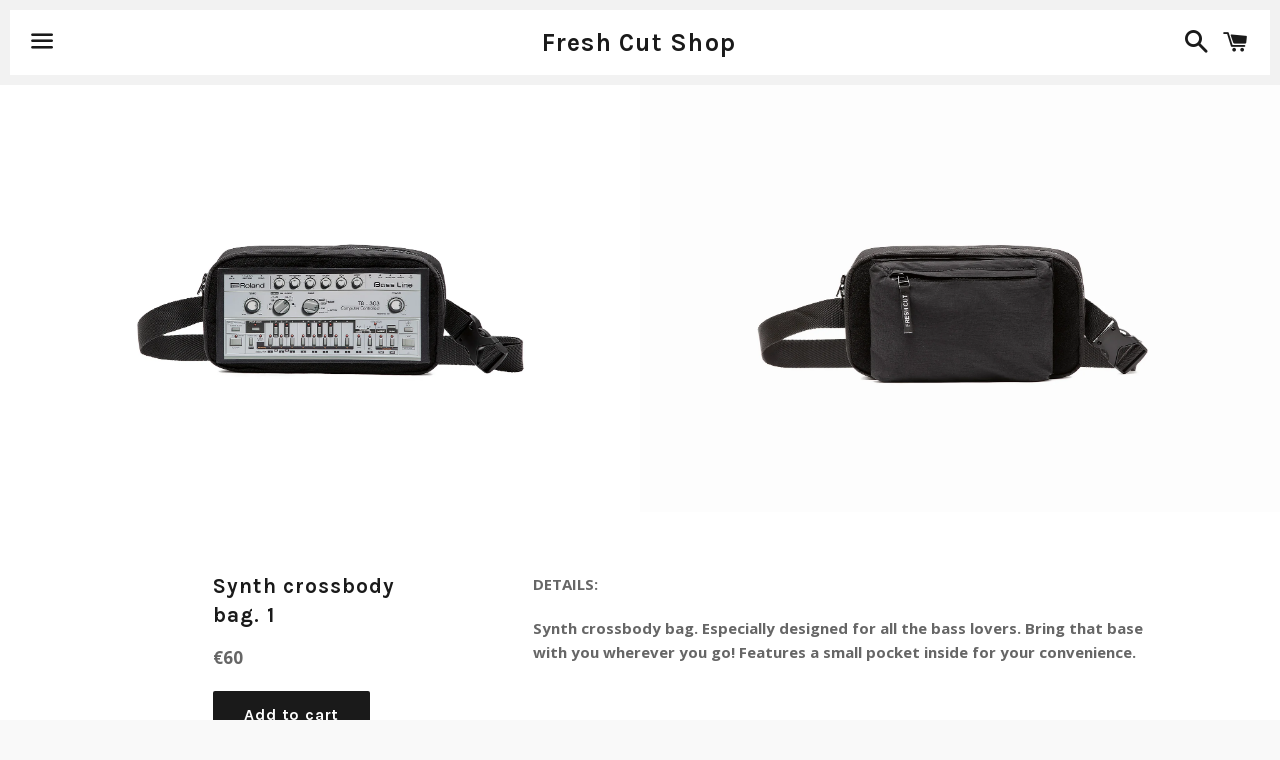

--- FILE ---
content_type: text/html; charset=utf-8
request_url: https://freshcutlabel.com/en-be/products/copy-of-synth-crossbody-bag
body_size: 17517
content:
<!doctype html>
<!--[if IE 9]> <html class="ie9 no-js" lang="en"> <![endif]-->
<!--[if (gt IE 9)|!(IE)]><!--> <html class="no-js" lang="en"> <!--<![endif]-->
<head>

  <!-- Basic page needs ================================================== -->
  <meta charset="utf-8">
  <meta http-equiv="X-UA-Compatible" content="IE=edge">
  <meta name="viewport" content="width=device-width,initial-scale=1">

  <meta name="theme-color" content="#ffffff">

  

  <link rel="canonical" href="https://freshcutlabel.com/en-be/products/copy-of-synth-crossbody-bag">
  <!-- Title and description ================================================== -->
  <title>
  Synth crossbody bag. 1 &ndash; Fresh Cut Shop
  </title>

  
    <meta name="description" content="DETAILS: Synth crossbody bag. Especially designed for all the bass lovers. Bring that base with you wherever you go! Features a small pocket inside for your convenience.   Measurements: Unisex Weight:  0,170 kg material: oxford 600 Width / Height / Depth /  28/ 15 / 8 cm   Important! These come in unisex sizes, which m">
  

  <!-- Social Meta Tags ===================================== -->
  <!-- /snippets/social-meta-tags.liquid -->


  <meta property="og:type" content="product">
  <meta property="og:title" content="Synth crossbody bag. 1">
  <meta property="og:url" content="https://freshcutlabel.com/en-be/products/copy-of-synth-crossbody-bag">
  
    <meta property="og:image" content="http://freshcutlabel.com/cdn/shop/products/3N6A136211_grande.jpg?v=1670968436">
    <meta property="og:image:secure_url" content="https://freshcutlabel.com/cdn/shop/products/3N6A136211_grande.jpg?v=1670968436">
  
    <meta property="og:image" content="http://freshcutlabel.com/cdn/shop/products/Freshcut_grande.jpg?v=1670968436">
    <meta property="og:image:secure_url" content="https://freshcutlabel.com/cdn/shop/products/Freshcut_grande.jpg?v=1670968436">
  
    <meta property="og:image" content="http://freshcutlabel.com/cdn/shop/products/s001_grande.jpg?v=1670968435">
    <meta property="og:image:secure_url" content="https://freshcutlabel.com/cdn/shop/products/s001_grande.jpg?v=1670968435">
  
  <meta property="og:description" content="
DETAILS:
Synth crossbody bag. Especially designed for all the bass lovers. Bring that base with you wherever you go! Features a small pocket inside for your convenience.
 

Measurements:
Unisex
Weight:  0,170 kg
material: oxford 600
Width / Height / Depth /  28/ 15 / 8 cm
 

Important!
These come in unisex sizes, which may be different than you’re used to wearing. Please check the measurements carefully before placing your order. 
 
 Production time: 1 - 5 working days 
 
FAQs 
Processing time for in stock orders takes 1-4 business days, for pre-order items it may take up to 30 business days. 
 
By clicking the “CHECK OUT” button you automatically agree with our regular shipping policy.

 
 
REGULAR SHIPPING POLICY
The estimated shipping time is 14-17 working days AFTER PROCESSING your parcel. The delivery is made via regular post, which means YOU DON’T RECEIVE NOTIFICATION when the parcel reaches its destination. YOU NEED TO TRACE AND COLLECT your parcel at your local post office YOURSELF, using the tracking number, provided in your email. Please contact your local post office to collect your parcel, as soon as you see it has reached your country. If you don’t collect it yourself, it’s shipped back as “non-reclaimed”.  We don’t refund any shipping costs if the parcel is shipped back as “non-reclaimed”.
If your parcel stops tracking, it means it is going via transit. Please contact your local post office to check its status, otherwise it returns to sender as non-reclaimed. 
Please check your local customs regulations before placing your order. Our shop is not responsible for any extra customs charges.
 
FAQs
 
CAUTION:
LISTEN TO TECHNO ONLY
WHILE WEARING THIS ITEM
 
https://freshcutlabel.com">
  <meta property="og:price:amount" content="60.00">
  <meta property="og:price:currency" content="EUR">

<meta property="og:site_name" content="Fresh Cut Shop">





  <meta name="twitter:card" content="summary">



  <meta name="twitter:title" content="Synth crossbody bag. 1">
  <meta name="twitter:description" content="
DETAILS:
Synth crossbody bag. Especially designed for all the bass lovers. Bring that base with you wherever you go! Features a small pocket inside for your convenience.
 

Measurements:
Unisex
We...">
  <meta name="twitter:image" content="https://freshcutlabel.com/cdn/shop/products/3N6A136211_grande.jpg?v=1670968436">
  <meta name="twitter:image:width" content="600">
  <meta name="twitter:image:height" content="600">



  <!-- CSS ================================================== -->
  <link href="//freshcutlabel.com/cdn/shop/t/3/assets/theme.scss.css?v=85230804446605647441767748301" rel="stylesheet" type="text/css" media="all" />

  <!-- Google Fonts | from theme settings ================================================== -->
  
    
    
    <link href="//fonts.googleapis.com/css?family=Open+Sans:700" rel="stylesheet" type="text/css" media="all" />
  
  
    
      
      
      <link href="//fonts.googleapis.com/css?family=Karla:700" rel="stylesheet" type="text/css" media="all" />
    
  

  <!-- Header hook for plugins ================================================== -->
  <script>window.performance && window.performance.mark && window.performance.mark('shopify.content_for_header.start');</script><meta name="google-site-verification" content="d9mRjOel1J6-V4h4MiHX5fMnwU_o-i5c4Njcl-O4q70">
<meta id="shopify-digital-wallet" name="shopify-digital-wallet" content="/14386566/digital_wallets/dialog">
<meta name="shopify-checkout-api-token" content="0ed09398ef0222825f7f89f2cffea986">
<meta id="in-context-paypal-metadata" data-shop-id="14386566" data-venmo-supported="false" data-environment="production" data-locale="en_US" data-paypal-v4="true" data-currency="EUR">
<link rel="alternate" hreflang="x-default" href="https://freshcutlabel.com/products/copy-of-synth-crossbody-bag">
<link rel="alternate" hreflang="uk-UA" href="https://freshcutlabel.com/uk-ua/products/copy-of-synth-crossbody-bag">
<link rel="alternate" hreflang="en-US" href="https://freshcutlabel.com/en-us/products/copy-of-synth-crossbody-bag">
<link rel="alternate" hreflang="en-AT" href="https://freshcutlabel.com/en-at/products/copy-of-synth-crossbody-bag">
<link rel="alternate" hreflang="en-FR" href="https://freshcutlabel.com/en-fr/products/copy-of-synth-crossbody-bag">
<link rel="alternate" hreflang="en-NL" href="https://freshcutlabel.com/en-nl/products/copy-of-synth-crossbody-bag">
<link rel="alternate" hreflang="en-CH" href="https://freshcutlabel.com/en-ch/products/copy-of-synth-crossbody-bag">
<link rel="alternate" hreflang="en-ES" href="https://freshcutlabel.com/en-es/products/copy-of-synth-crossbody-bag">
<link rel="alternate" hreflang="en-IT" href="https://freshcutlabel.com/en-it/products/copy-of-synth-crossbody-bag">
<link rel="alternate" hreflang="en-BE" href="https://freshcutlabel.com/en-be/products/copy-of-synth-crossbody-bag">
<link rel="alternate" hreflang="en-DE" href="https://freshcutlabel.com/products/copy-of-synth-crossbody-bag">
<link rel="alternate" hreflang="uk-DE" href="https://freshcutlabel.com/uk/products/copy-of-synth-crossbody-bag">
<link rel="alternate" hreflang="de-DE" href="https://freshcutlabel.com/de/products/copy-of-synth-crossbody-bag">
<link rel="alternate" type="application/json+oembed" href="https://freshcutlabel.com/en-be/products/copy-of-synth-crossbody-bag.oembed">
<script async="async" src="/checkouts/internal/preloads.js?locale=en-BE"></script>
<script id="shopify-features" type="application/json">{"accessToken":"0ed09398ef0222825f7f89f2cffea986","betas":["rich-media-storefront-analytics"],"domain":"freshcutlabel.com","predictiveSearch":true,"shopId":14386566,"locale":"en"}</script>
<script>var Shopify = Shopify || {};
Shopify.shop = "fresh-cut-shop.myshopify.com";
Shopify.locale = "en";
Shopify.currency = {"active":"EUR","rate":"1.0"};
Shopify.country = "BE";
Shopify.theme = {"name":"boundless","id":155403207,"schema_name":null,"schema_version":null,"theme_store_id":null,"role":"main"};
Shopify.theme.handle = "null";
Shopify.theme.style = {"id":null,"handle":null};
Shopify.cdnHost = "freshcutlabel.com/cdn";
Shopify.routes = Shopify.routes || {};
Shopify.routes.root = "/en-be/";</script>
<script type="module">!function(o){(o.Shopify=o.Shopify||{}).modules=!0}(window);</script>
<script>!function(o){function n(){var o=[];function n(){o.push(Array.prototype.slice.apply(arguments))}return n.q=o,n}var t=o.Shopify=o.Shopify||{};t.loadFeatures=n(),t.autoloadFeatures=n()}(window);</script>
<script id="shop-js-analytics" type="application/json">{"pageType":"product"}</script>
<script defer="defer" async type="module" src="//freshcutlabel.com/cdn/shopifycloud/shop-js/modules/v2/client.init-shop-cart-sync_C5BV16lS.en.esm.js"></script>
<script defer="defer" async type="module" src="//freshcutlabel.com/cdn/shopifycloud/shop-js/modules/v2/chunk.common_CygWptCX.esm.js"></script>
<script type="module">
  await import("//freshcutlabel.com/cdn/shopifycloud/shop-js/modules/v2/client.init-shop-cart-sync_C5BV16lS.en.esm.js");
await import("//freshcutlabel.com/cdn/shopifycloud/shop-js/modules/v2/chunk.common_CygWptCX.esm.js");

  window.Shopify.SignInWithShop?.initShopCartSync?.({"fedCMEnabled":true,"windoidEnabled":true});

</script>
<script id="__st">var __st={"a":14386566,"offset":-18000,"reqid":"e8bd1996-15d6-43a0-b497-991dd8032951-1768772320","pageurl":"freshcutlabel.com\/en-be\/products\/copy-of-synth-crossbody-bag","u":"37075b427013","p":"product","rtyp":"product","rid":8258160853223};</script>
<script>window.ShopifyPaypalV4VisibilityTracking = true;</script>
<script id="captcha-bootstrap">!function(){'use strict';const t='contact',e='account',n='new_comment',o=[[t,t],['blogs',n],['comments',n],[t,'customer']],c=[[e,'customer_login'],[e,'guest_login'],[e,'recover_customer_password'],[e,'create_customer']],r=t=>t.map((([t,e])=>`form[action*='/${t}']:not([data-nocaptcha='true']) input[name='form_type'][value='${e}']`)).join(','),a=t=>()=>t?[...document.querySelectorAll(t)].map((t=>t.form)):[];function s(){const t=[...o],e=r(t);return a(e)}const i='password',u='form_key',d=['recaptcha-v3-token','g-recaptcha-response','h-captcha-response',i],f=()=>{try{return window.sessionStorage}catch{return}},m='__shopify_v',_=t=>t.elements[u];function p(t,e,n=!1){try{const o=window.sessionStorage,c=JSON.parse(o.getItem(e)),{data:r}=function(t){const{data:e,action:n}=t;return t[m]||n?{data:e,action:n}:{data:t,action:n}}(c);for(const[e,n]of Object.entries(r))t.elements[e]&&(t.elements[e].value=n);n&&o.removeItem(e)}catch(o){console.error('form repopulation failed',{error:o})}}const l='form_type',E='cptcha';function T(t){t.dataset[E]=!0}const w=window,h=w.document,L='Shopify',v='ce_forms',y='captcha';let A=!1;((t,e)=>{const n=(g='f06e6c50-85a8-45c8-87d0-21a2b65856fe',I='https://cdn.shopify.com/shopifycloud/storefront-forms-hcaptcha/ce_storefront_forms_captcha_hcaptcha.v1.5.2.iife.js',D={infoText:'Protected by hCaptcha',privacyText:'Privacy',termsText:'Terms'},(t,e,n)=>{const o=w[L][v],c=o.bindForm;if(c)return c(t,g,e,D).then(n);var r;o.q.push([[t,g,e,D],n]),r=I,A||(h.body.append(Object.assign(h.createElement('script'),{id:'captcha-provider',async:!0,src:r})),A=!0)});var g,I,D;w[L]=w[L]||{},w[L][v]=w[L][v]||{},w[L][v].q=[],w[L][y]=w[L][y]||{},w[L][y].protect=function(t,e){n(t,void 0,e),T(t)},Object.freeze(w[L][y]),function(t,e,n,w,h,L){const[v,y,A,g]=function(t,e,n){const i=e?o:[],u=t?c:[],d=[...i,...u],f=r(d),m=r(i),_=r(d.filter((([t,e])=>n.includes(e))));return[a(f),a(m),a(_),s()]}(w,h,L),I=t=>{const e=t.target;return e instanceof HTMLFormElement?e:e&&e.form},D=t=>v().includes(t);t.addEventListener('submit',(t=>{const e=I(t);if(!e)return;const n=D(e)&&!e.dataset.hcaptchaBound&&!e.dataset.recaptchaBound,o=_(e),c=g().includes(e)&&(!o||!o.value);(n||c)&&t.preventDefault(),c&&!n&&(function(t){try{if(!f())return;!function(t){const e=f();if(!e)return;const n=_(t);if(!n)return;const o=n.value;o&&e.removeItem(o)}(t);const e=Array.from(Array(32),(()=>Math.random().toString(36)[2])).join('');!function(t,e){_(t)||t.append(Object.assign(document.createElement('input'),{type:'hidden',name:u})),t.elements[u].value=e}(t,e),function(t,e){const n=f();if(!n)return;const o=[...t.querySelectorAll(`input[type='${i}']`)].map((({name:t})=>t)),c=[...d,...o],r={};for(const[a,s]of new FormData(t).entries())c.includes(a)||(r[a]=s);n.setItem(e,JSON.stringify({[m]:1,action:t.action,data:r}))}(t,e)}catch(e){console.error('failed to persist form',e)}}(e),e.submit())}));const S=(t,e)=>{t&&!t.dataset[E]&&(n(t,e.some((e=>e===t))),T(t))};for(const o of['focusin','change'])t.addEventListener(o,(t=>{const e=I(t);D(e)&&S(e,y())}));const B=e.get('form_key'),M=e.get(l),P=B&&M;t.addEventListener('DOMContentLoaded',(()=>{const t=y();if(P)for(const e of t)e.elements[l].value===M&&p(e,B);[...new Set([...A(),...v().filter((t=>'true'===t.dataset.shopifyCaptcha))])].forEach((e=>S(e,t)))}))}(h,new URLSearchParams(w.location.search),n,t,e,['guest_login'])})(!0,!0)}();</script>
<script integrity="sha256-4kQ18oKyAcykRKYeNunJcIwy7WH5gtpwJnB7kiuLZ1E=" data-source-attribution="shopify.loadfeatures" defer="defer" src="//freshcutlabel.com/cdn/shopifycloud/storefront/assets/storefront/load_feature-a0a9edcb.js" crossorigin="anonymous"></script>
<script data-source-attribution="shopify.dynamic_checkout.dynamic.init">var Shopify=Shopify||{};Shopify.PaymentButton=Shopify.PaymentButton||{isStorefrontPortableWallets:!0,init:function(){window.Shopify.PaymentButton.init=function(){};var t=document.createElement("script");t.src="https://freshcutlabel.com/cdn/shopifycloud/portable-wallets/latest/portable-wallets.en.js",t.type="module",document.head.appendChild(t)}};
</script>
<script data-source-attribution="shopify.dynamic_checkout.buyer_consent">
  function portableWalletsHideBuyerConsent(e){var t=document.getElementById("shopify-buyer-consent"),n=document.getElementById("shopify-subscription-policy-button");t&&n&&(t.classList.add("hidden"),t.setAttribute("aria-hidden","true"),n.removeEventListener("click",e))}function portableWalletsShowBuyerConsent(e){var t=document.getElementById("shopify-buyer-consent"),n=document.getElementById("shopify-subscription-policy-button");t&&n&&(t.classList.remove("hidden"),t.removeAttribute("aria-hidden"),n.addEventListener("click",e))}window.Shopify?.PaymentButton&&(window.Shopify.PaymentButton.hideBuyerConsent=portableWalletsHideBuyerConsent,window.Shopify.PaymentButton.showBuyerConsent=portableWalletsShowBuyerConsent);
</script>
<script data-source-attribution="shopify.dynamic_checkout.cart.bootstrap">document.addEventListener("DOMContentLoaded",(function(){function t(){return document.querySelector("shopify-accelerated-checkout-cart, shopify-accelerated-checkout")}if(t())Shopify.PaymentButton.init();else{new MutationObserver((function(e,n){t()&&(Shopify.PaymentButton.init(),n.disconnect())})).observe(document.body,{childList:!0,subtree:!0})}}));
</script>
<script id='scb4127' type='text/javascript' async='' src='https://freshcutlabel.com/cdn/shopifycloud/privacy-banner/storefront-banner.js'></script><link id="shopify-accelerated-checkout-styles" rel="stylesheet" media="screen" href="https://freshcutlabel.com/cdn/shopifycloud/portable-wallets/latest/accelerated-checkout-backwards-compat.css" crossorigin="anonymous">
<style id="shopify-accelerated-checkout-cart">
        #shopify-buyer-consent {
  margin-top: 1em;
  display: inline-block;
  width: 100%;
}

#shopify-buyer-consent.hidden {
  display: none;
}

#shopify-subscription-policy-button {
  background: none;
  border: none;
  padding: 0;
  text-decoration: underline;
  font-size: inherit;
  cursor: pointer;
}

#shopify-subscription-policy-button::before {
  box-shadow: none;
}

      </style>

<script>window.performance && window.performance.mark && window.performance.mark('shopify.content_for_header.end');</script>

  <!-- Fixes for Older Versions of IE ==================================================-->
  <script src="//ajax.googleapis.com/ajax/libs/jquery/1.11.0/jquery.min.js" type="text/javascript"></script>
  <script src="//freshcutlabel.com/cdn/shop/t/3/assets/modernizr.min.js?v=21391054748206432451471864353" type="text/javascript"></script>

  
  

<!-- BEGIN app block: shopify://apps/klaviyo-email-marketing-sms/blocks/klaviyo-onsite-embed/2632fe16-c075-4321-a88b-50b567f42507 -->












  <script async src="https://static.klaviyo.com/onsite/js/Y3nam6/klaviyo.js?company_id=Y3nam6"></script>
  <script>!function(){if(!window.klaviyo){window._klOnsite=window._klOnsite||[];try{window.klaviyo=new Proxy({},{get:function(n,i){return"push"===i?function(){var n;(n=window._klOnsite).push.apply(n,arguments)}:function(){for(var n=arguments.length,o=new Array(n),w=0;w<n;w++)o[w]=arguments[w];var t="function"==typeof o[o.length-1]?o.pop():void 0,e=new Promise((function(n){window._klOnsite.push([i].concat(o,[function(i){t&&t(i),n(i)}]))}));return e}}})}catch(n){window.klaviyo=window.klaviyo||[],window.klaviyo.push=function(){var n;(n=window._klOnsite).push.apply(n,arguments)}}}}();</script>

  
    <script id="viewed_product">
      if (item == null) {
        var _learnq = _learnq || [];

        var MetafieldReviews = null
        var MetafieldYotpoRating = null
        var MetafieldYotpoCount = null
        var MetafieldLooxRating = null
        var MetafieldLooxCount = null
        var okendoProduct = null
        var okendoProductReviewCount = null
        var okendoProductReviewAverageValue = null
        try {
          // The following fields are used for Customer Hub recently viewed in order to add reviews.
          // This information is not part of __kla_viewed. Instead, it is part of __kla_viewed_reviewed_items
          MetafieldReviews = {};
          MetafieldYotpoRating = null
          MetafieldYotpoCount = null
          MetafieldLooxRating = null
          MetafieldLooxCount = null

          okendoProduct = null
          // If the okendo metafield is not legacy, it will error, which then requires the new json formatted data
          if (okendoProduct && 'error' in okendoProduct) {
            okendoProduct = null
          }
          okendoProductReviewCount = okendoProduct ? okendoProduct.reviewCount : null
          okendoProductReviewAverageValue = okendoProduct ? okendoProduct.reviewAverageValue : null
        } catch (error) {
          console.error('Error in Klaviyo onsite reviews tracking:', error);
        }

        var item = {
          Name: "Synth crossbody bag. 1",
          ProductID: 8258160853223,
          Categories: ["Accessories","Featured","Men","Women"],
          ImageURL: "https://freshcutlabel.com/cdn/shop/products/3N6A136211_grande.jpg?v=1670968436",
          URL: "https://freshcutlabel.com/en-be/products/copy-of-synth-crossbody-bag",
          Brand: "Fresh Cut",
          Price: "€60.00",
          Value: "60.00",
          CompareAtPrice: "€0.00"
        };
        _learnq.push(['track', 'Viewed Product', item]);
        _learnq.push(['trackViewedItem', {
          Title: item.Name,
          ItemId: item.ProductID,
          Categories: item.Categories,
          ImageUrl: item.ImageURL,
          Url: item.URL,
          Metadata: {
            Brand: item.Brand,
            Price: item.Price,
            Value: item.Value,
            CompareAtPrice: item.CompareAtPrice
          },
          metafields:{
            reviews: MetafieldReviews,
            yotpo:{
              rating: MetafieldYotpoRating,
              count: MetafieldYotpoCount,
            },
            loox:{
              rating: MetafieldLooxRating,
              count: MetafieldLooxCount,
            },
            okendo: {
              rating: okendoProductReviewAverageValue,
              count: okendoProductReviewCount,
            }
          }
        }]);
      }
    </script>
  




  <script>
    window.klaviyoReviewsProductDesignMode = false
  </script>







<!-- END app block --><link href="https://monorail-edge.shopifysvc.com" rel="dns-prefetch">
<script>(function(){if ("sendBeacon" in navigator && "performance" in window) {try {var session_token_from_headers = performance.getEntriesByType('navigation')[0].serverTiming.find(x => x.name == '_s').description;} catch {var session_token_from_headers = undefined;}var session_cookie_matches = document.cookie.match(/_shopify_s=([^;]*)/);var session_token_from_cookie = session_cookie_matches && session_cookie_matches.length === 2 ? session_cookie_matches[1] : "";var session_token = session_token_from_headers || session_token_from_cookie || "";function handle_abandonment_event(e) {var entries = performance.getEntries().filter(function(entry) {return /monorail-edge.shopifysvc.com/.test(entry.name);});if (!window.abandonment_tracked && entries.length === 0) {window.abandonment_tracked = true;var currentMs = Date.now();var navigation_start = performance.timing.navigationStart;var payload = {shop_id: 14386566,url: window.location.href,navigation_start,duration: currentMs - navigation_start,session_token,page_type: "product"};window.navigator.sendBeacon("https://monorail-edge.shopifysvc.com/v1/produce", JSON.stringify({schema_id: "online_store_buyer_site_abandonment/1.1",payload: payload,metadata: {event_created_at_ms: currentMs,event_sent_at_ms: currentMs}}));}}window.addEventListener('pagehide', handle_abandonment_event);}}());</script>
<script id="web-pixels-manager-setup">(function e(e,d,r,n,o){if(void 0===o&&(o={}),!Boolean(null===(a=null===(i=window.Shopify)||void 0===i?void 0:i.analytics)||void 0===a?void 0:a.replayQueue)){var i,a;window.Shopify=window.Shopify||{};var t=window.Shopify;t.analytics=t.analytics||{};var s=t.analytics;s.replayQueue=[],s.publish=function(e,d,r){return s.replayQueue.push([e,d,r]),!0};try{self.performance.mark("wpm:start")}catch(e){}var l=function(){var e={modern:/Edge?\/(1{2}[4-9]|1[2-9]\d|[2-9]\d{2}|\d{4,})\.\d+(\.\d+|)|Firefox\/(1{2}[4-9]|1[2-9]\d|[2-9]\d{2}|\d{4,})\.\d+(\.\d+|)|Chrom(ium|e)\/(9{2}|\d{3,})\.\d+(\.\d+|)|(Maci|X1{2}).+ Version\/(15\.\d+|(1[6-9]|[2-9]\d|\d{3,})\.\d+)([,.]\d+|)( \(\w+\)|)( Mobile\/\w+|) Safari\/|Chrome.+OPR\/(9{2}|\d{3,})\.\d+\.\d+|(CPU[ +]OS|iPhone[ +]OS|CPU[ +]iPhone|CPU IPhone OS|CPU iPad OS)[ +]+(15[._]\d+|(1[6-9]|[2-9]\d|\d{3,})[._]\d+)([._]\d+|)|Android:?[ /-](13[3-9]|1[4-9]\d|[2-9]\d{2}|\d{4,})(\.\d+|)(\.\d+|)|Android.+Firefox\/(13[5-9]|1[4-9]\d|[2-9]\d{2}|\d{4,})\.\d+(\.\d+|)|Android.+Chrom(ium|e)\/(13[3-9]|1[4-9]\d|[2-9]\d{2}|\d{4,})\.\d+(\.\d+|)|SamsungBrowser\/([2-9]\d|\d{3,})\.\d+/,legacy:/Edge?\/(1[6-9]|[2-9]\d|\d{3,})\.\d+(\.\d+|)|Firefox\/(5[4-9]|[6-9]\d|\d{3,})\.\d+(\.\d+|)|Chrom(ium|e)\/(5[1-9]|[6-9]\d|\d{3,})\.\d+(\.\d+|)([\d.]+$|.*Safari\/(?![\d.]+ Edge\/[\d.]+$))|(Maci|X1{2}).+ Version\/(10\.\d+|(1[1-9]|[2-9]\d|\d{3,})\.\d+)([,.]\d+|)( \(\w+\)|)( Mobile\/\w+|) Safari\/|Chrome.+OPR\/(3[89]|[4-9]\d|\d{3,})\.\d+\.\d+|(CPU[ +]OS|iPhone[ +]OS|CPU[ +]iPhone|CPU IPhone OS|CPU iPad OS)[ +]+(10[._]\d+|(1[1-9]|[2-9]\d|\d{3,})[._]\d+)([._]\d+|)|Android:?[ /-](13[3-9]|1[4-9]\d|[2-9]\d{2}|\d{4,})(\.\d+|)(\.\d+|)|Mobile Safari.+OPR\/([89]\d|\d{3,})\.\d+\.\d+|Android.+Firefox\/(13[5-9]|1[4-9]\d|[2-9]\d{2}|\d{4,})\.\d+(\.\d+|)|Android.+Chrom(ium|e)\/(13[3-9]|1[4-9]\d|[2-9]\d{2}|\d{4,})\.\d+(\.\d+|)|Android.+(UC? ?Browser|UCWEB|U3)[ /]?(15\.([5-9]|\d{2,})|(1[6-9]|[2-9]\d|\d{3,})\.\d+)\.\d+|SamsungBrowser\/(5\.\d+|([6-9]|\d{2,})\.\d+)|Android.+MQ{2}Browser\/(14(\.(9|\d{2,})|)|(1[5-9]|[2-9]\d|\d{3,})(\.\d+|))(\.\d+|)|K[Aa][Ii]OS\/(3\.\d+|([4-9]|\d{2,})\.\d+)(\.\d+|)/},d=e.modern,r=e.legacy,n=navigator.userAgent;return n.match(d)?"modern":n.match(r)?"legacy":"unknown"}(),u="modern"===l?"modern":"legacy",c=(null!=n?n:{modern:"",legacy:""})[u],f=function(e){return[e.baseUrl,"/wpm","/b",e.hashVersion,"modern"===e.buildTarget?"m":"l",".js"].join("")}({baseUrl:d,hashVersion:r,buildTarget:u}),m=function(e){var d=e.version,r=e.bundleTarget,n=e.surface,o=e.pageUrl,i=e.monorailEndpoint;return{emit:function(e){var a=e.status,t=e.errorMsg,s=(new Date).getTime(),l=JSON.stringify({metadata:{event_sent_at_ms:s},events:[{schema_id:"web_pixels_manager_load/3.1",payload:{version:d,bundle_target:r,page_url:o,status:a,surface:n,error_msg:t},metadata:{event_created_at_ms:s}}]});if(!i)return console&&console.warn&&console.warn("[Web Pixels Manager] No Monorail endpoint provided, skipping logging."),!1;try{return self.navigator.sendBeacon.bind(self.navigator)(i,l)}catch(e){}var u=new XMLHttpRequest;try{return u.open("POST",i,!0),u.setRequestHeader("Content-Type","text/plain"),u.send(l),!0}catch(e){return console&&console.warn&&console.warn("[Web Pixels Manager] Got an unhandled error while logging to Monorail."),!1}}}}({version:r,bundleTarget:l,surface:e.surface,pageUrl:self.location.href,monorailEndpoint:e.monorailEndpoint});try{o.browserTarget=l,function(e){var d=e.src,r=e.async,n=void 0===r||r,o=e.onload,i=e.onerror,a=e.sri,t=e.scriptDataAttributes,s=void 0===t?{}:t,l=document.createElement("script"),u=document.querySelector("head"),c=document.querySelector("body");if(l.async=n,l.src=d,a&&(l.integrity=a,l.crossOrigin="anonymous"),s)for(var f in s)if(Object.prototype.hasOwnProperty.call(s,f))try{l.dataset[f]=s[f]}catch(e){}if(o&&l.addEventListener("load",o),i&&l.addEventListener("error",i),u)u.appendChild(l);else{if(!c)throw new Error("Did not find a head or body element to append the script");c.appendChild(l)}}({src:f,async:!0,onload:function(){if(!function(){var e,d;return Boolean(null===(d=null===(e=window.Shopify)||void 0===e?void 0:e.analytics)||void 0===d?void 0:d.initialized)}()){var d=window.webPixelsManager.init(e)||void 0;if(d){var r=window.Shopify.analytics;r.replayQueue.forEach((function(e){var r=e[0],n=e[1],o=e[2];d.publishCustomEvent(r,n,o)})),r.replayQueue=[],r.publish=d.publishCustomEvent,r.visitor=d.visitor,r.initialized=!0}}},onerror:function(){return m.emit({status:"failed",errorMsg:"".concat(f," has failed to load")})},sri:function(e){var d=/^sha384-[A-Za-z0-9+/=]+$/;return"string"==typeof e&&d.test(e)}(c)?c:"",scriptDataAttributes:o}),m.emit({status:"loading"})}catch(e){m.emit({status:"failed",errorMsg:(null==e?void 0:e.message)||"Unknown error"})}}})({shopId: 14386566,storefrontBaseUrl: "https://freshcutlabel.com",extensionsBaseUrl: "https://extensions.shopifycdn.com/cdn/shopifycloud/web-pixels-manager",monorailEndpoint: "https://monorail-edge.shopifysvc.com/unstable/produce_batch",surface: "storefront-renderer",enabledBetaFlags: ["2dca8a86"],webPixelsConfigList: [{"id":"2543747445","configuration":"{\"accountID\":\"Y3nam6\",\"webPixelConfig\":\"eyJlbmFibGVBZGRlZFRvQ2FydEV2ZW50cyI6IHRydWV9\"}","eventPayloadVersion":"v1","runtimeContext":"STRICT","scriptVersion":"524f6c1ee37bacdca7657a665bdca589","type":"APP","apiClientId":123074,"privacyPurposes":["ANALYTICS","MARKETING"],"dataSharingAdjustments":{"protectedCustomerApprovalScopes":["read_customer_address","read_customer_email","read_customer_name","read_customer_personal_data","read_customer_phone"]}},{"id":"922354037","configuration":"{\"config\":\"{\\\"google_tag_ids\\\":[\\\"G-TYRNCJ7RF3\\\",\\\"AW-1008903909\\\",\\\"GT-P3H98LW\\\"],\\\"target_country\\\":\\\"DE\\\",\\\"gtag_events\\\":[{\\\"type\\\":\\\"begin_checkout\\\",\\\"action_label\\\":[\\\"G-TYRNCJ7RF3\\\",\\\"AW-1008903909\\\/l3xWCLvpxf4BEOXNiuED\\\"]},{\\\"type\\\":\\\"search\\\",\\\"action_label\\\":[\\\"G-TYRNCJ7RF3\\\",\\\"AW-1008903909\\\/1dHuCL7pxf4BEOXNiuED\\\"]},{\\\"type\\\":\\\"view_item\\\",\\\"action_label\\\":[\\\"G-TYRNCJ7RF3\\\",\\\"AW-1008903909\\\/8dOKCL3oxf4BEOXNiuED\\\",\\\"MC-P3LTN3ZPW9\\\"]},{\\\"type\\\":\\\"purchase\\\",\\\"action_label\\\":[\\\"G-TYRNCJ7RF3\\\",\\\"AW-1008903909\\\/hMBmCLroxf4BEOXNiuED\\\",\\\"MC-P3LTN3ZPW9\\\"]},{\\\"type\\\":\\\"page_view\\\",\\\"action_label\\\":[\\\"G-TYRNCJ7RF3\\\",\\\"AW-1008903909\\\/ZrcSCLfoxf4BEOXNiuED\\\",\\\"MC-P3LTN3ZPW9\\\"]},{\\\"type\\\":\\\"add_payment_info\\\",\\\"action_label\\\":[\\\"G-TYRNCJ7RF3\\\",\\\"AW-1008903909\\\/rS1yCMHpxf4BEOXNiuED\\\"]},{\\\"type\\\":\\\"add_to_cart\\\",\\\"action_label\\\":[\\\"G-TYRNCJ7RF3\\\",\\\"AW-1008903909\\\/586ACLjpxf4BEOXNiuED\\\"]}],\\\"enable_monitoring_mode\\\":false}\"}","eventPayloadVersion":"v1","runtimeContext":"OPEN","scriptVersion":"b2a88bafab3e21179ed38636efcd8a93","type":"APP","apiClientId":1780363,"privacyPurposes":[],"dataSharingAdjustments":{"protectedCustomerApprovalScopes":["read_customer_address","read_customer_email","read_customer_name","read_customer_personal_data","read_customer_phone"]}},{"id":"152928487","configuration":"{\"pixel_id\":\"693669028672917\",\"pixel_type\":\"facebook_pixel\",\"metaapp_system_user_token\":\"-\"}","eventPayloadVersion":"v1","runtimeContext":"OPEN","scriptVersion":"ca16bc87fe92b6042fbaa3acc2fbdaa6","type":"APP","apiClientId":2329312,"privacyPurposes":["ANALYTICS","MARKETING","SALE_OF_DATA"],"dataSharingAdjustments":{"protectedCustomerApprovalScopes":["read_customer_address","read_customer_email","read_customer_name","read_customer_personal_data","read_customer_phone"]}},{"id":"153256309","eventPayloadVersion":"v1","runtimeContext":"LAX","scriptVersion":"1","type":"CUSTOM","privacyPurposes":["MARKETING"],"name":"Meta pixel (migrated)"},{"id":"shopify-app-pixel","configuration":"{}","eventPayloadVersion":"v1","runtimeContext":"STRICT","scriptVersion":"0450","apiClientId":"shopify-pixel","type":"APP","privacyPurposes":["ANALYTICS","MARKETING"]},{"id":"shopify-custom-pixel","eventPayloadVersion":"v1","runtimeContext":"LAX","scriptVersion":"0450","apiClientId":"shopify-pixel","type":"CUSTOM","privacyPurposes":["ANALYTICS","MARKETING"]}],isMerchantRequest: false,initData: {"shop":{"name":"Fresh Cut Shop","paymentSettings":{"currencyCode":"EUR"},"myshopifyDomain":"fresh-cut-shop.myshopify.com","countryCode":"CH","storefrontUrl":"https:\/\/freshcutlabel.com\/en-be"},"customer":null,"cart":null,"checkout":null,"productVariants":[{"price":{"amount":60.0,"currencyCode":"EUR"},"product":{"title":"Synth crossbody bag. 1","vendor":"Fresh Cut","id":"8258160853223","untranslatedTitle":"Synth crossbody bag. 1","url":"\/en-be\/products\/copy-of-synth-crossbody-bag","type":"accessories"},"id":"45473640906983","image":{"src":"\/\/freshcutlabel.com\/cdn\/shop\/products\/3N6A136211.jpg?v=1670968436"},"sku":"","title":"Default Title","untranslatedTitle":"Default Title"}],"purchasingCompany":null},},"https://freshcutlabel.com/cdn","fcfee988w5aeb613cpc8e4bc33m6693e112",{"modern":"","legacy":""},{"shopId":"14386566","storefrontBaseUrl":"https:\/\/freshcutlabel.com","extensionBaseUrl":"https:\/\/extensions.shopifycdn.com\/cdn\/shopifycloud\/web-pixels-manager","surface":"storefront-renderer","enabledBetaFlags":"[\"2dca8a86\"]","isMerchantRequest":"false","hashVersion":"fcfee988w5aeb613cpc8e4bc33m6693e112","publish":"custom","events":"[[\"page_viewed\",{}],[\"product_viewed\",{\"productVariant\":{\"price\":{\"amount\":60.0,\"currencyCode\":\"EUR\"},\"product\":{\"title\":\"Synth crossbody bag. 1\",\"vendor\":\"Fresh Cut\",\"id\":\"8258160853223\",\"untranslatedTitle\":\"Synth crossbody bag. 1\",\"url\":\"\/en-be\/products\/copy-of-synth-crossbody-bag\",\"type\":\"accessories\"},\"id\":\"45473640906983\",\"image\":{\"src\":\"\/\/freshcutlabel.com\/cdn\/shop\/products\/3N6A136211.jpg?v=1670968436\"},\"sku\":\"\",\"title\":\"Default Title\",\"untranslatedTitle\":\"Default Title\"}}]]"});</script><script>
  window.ShopifyAnalytics = window.ShopifyAnalytics || {};
  window.ShopifyAnalytics.meta = window.ShopifyAnalytics.meta || {};
  window.ShopifyAnalytics.meta.currency = 'EUR';
  var meta = {"product":{"id":8258160853223,"gid":"gid:\/\/shopify\/Product\/8258160853223","vendor":"Fresh Cut","type":"accessories","handle":"copy-of-synth-crossbody-bag","variants":[{"id":45473640906983,"price":6000,"name":"Synth crossbody bag. 1","public_title":null,"sku":""}],"remote":false},"page":{"pageType":"product","resourceType":"product","resourceId":8258160853223,"requestId":"e8bd1996-15d6-43a0-b497-991dd8032951-1768772320"}};
  for (var attr in meta) {
    window.ShopifyAnalytics.meta[attr] = meta[attr];
  }
</script>
<script class="analytics">
  (function () {
    var customDocumentWrite = function(content) {
      var jquery = null;

      if (window.jQuery) {
        jquery = window.jQuery;
      } else if (window.Checkout && window.Checkout.$) {
        jquery = window.Checkout.$;
      }

      if (jquery) {
        jquery('body').append(content);
      }
    };

    var hasLoggedConversion = function(token) {
      if (token) {
        return document.cookie.indexOf('loggedConversion=' + token) !== -1;
      }
      return false;
    }

    var setCookieIfConversion = function(token) {
      if (token) {
        var twoMonthsFromNow = new Date(Date.now());
        twoMonthsFromNow.setMonth(twoMonthsFromNow.getMonth() + 2);

        document.cookie = 'loggedConversion=' + token + '; expires=' + twoMonthsFromNow;
      }
    }

    var trekkie = window.ShopifyAnalytics.lib = window.trekkie = window.trekkie || [];
    if (trekkie.integrations) {
      return;
    }
    trekkie.methods = [
      'identify',
      'page',
      'ready',
      'track',
      'trackForm',
      'trackLink'
    ];
    trekkie.factory = function(method) {
      return function() {
        var args = Array.prototype.slice.call(arguments);
        args.unshift(method);
        trekkie.push(args);
        return trekkie;
      };
    };
    for (var i = 0; i < trekkie.methods.length; i++) {
      var key = trekkie.methods[i];
      trekkie[key] = trekkie.factory(key);
    }
    trekkie.load = function(config) {
      trekkie.config = config || {};
      trekkie.config.initialDocumentCookie = document.cookie;
      var first = document.getElementsByTagName('script')[0];
      var script = document.createElement('script');
      script.type = 'text/javascript';
      script.onerror = function(e) {
        var scriptFallback = document.createElement('script');
        scriptFallback.type = 'text/javascript';
        scriptFallback.onerror = function(error) {
                var Monorail = {
      produce: function produce(monorailDomain, schemaId, payload) {
        var currentMs = new Date().getTime();
        var event = {
          schema_id: schemaId,
          payload: payload,
          metadata: {
            event_created_at_ms: currentMs,
            event_sent_at_ms: currentMs
          }
        };
        return Monorail.sendRequest("https://" + monorailDomain + "/v1/produce", JSON.stringify(event));
      },
      sendRequest: function sendRequest(endpointUrl, payload) {
        // Try the sendBeacon API
        if (window && window.navigator && typeof window.navigator.sendBeacon === 'function' && typeof window.Blob === 'function' && !Monorail.isIos12()) {
          var blobData = new window.Blob([payload], {
            type: 'text/plain'
          });

          if (window.navigator.sendBeacon(endpointUrl, blobData)) {
            return true;
          } // sendBeacon was not successful

        } // XHR beacon

        var xhr = new XMLHttpRequest();

        try {
          xhr.open('POST', endpointUrl);
          xhr.setRequestHeader('Content-Type', 'text/plain');
          xhr.send(payload);
        } catch (e) {
          console.log(e);
        }

        return false;
      },
      isIos12: function isIos12() {
        return window.navigator.userAgent.lastIndexOf('iPhone; CPU iPhone OS 12_') !== -1 || window.navigator.userAgent.lastIndexOf('iPad; CPU OS 12_') !== -1;
      }
    };
    Monorail.produce('monorail-edge.shopifysvc.com',
      'trekkie_storefront_load_errors/1.1',
      {shop_id: 14386566,
      theme_id: 155403207,
      app_name: "storefront",
      context_url: window.location.href,
      source_url: "//freshcutlabel.com/cdn/s/trekkie.storefront.cd680fe47e6c39ca5d5df5f0a32d569bc48c0f27.min.js"});

        };
        scriptFallback.async = true;
        scriptFallback.src = '//freshcutlabel.com/cdn/s/trekkie.storefront.cd680fe47e6c39ca5d5df5f0a32d569bc48c0f27.min.js';
        first.parentNode.insertBefore(scriptFallback, first);
      };
      script.async = true;
      script.src = '//freshcutlabel.com/cdn/s/trekkie.storefront.cd680fe47e6c39ca5d5df5f0a32d569bc48c0f27.min.js';
      first.parentNode.insertBefore(script, first);
    };
    trekkie.load(
      {"Trekkie":{"appName":"storefront","development":false,"defaultAttributes":{"shopId":14386566,"isMerchantRequest":null,"themeId":155403207,"themeCityHash":"1701951655427670341","contentLanguage":"en","currency":"EUR"},"isServerSideCookieWritingEnabled":true,"monorailRegion":"shop_domain","enabledBetaFlags":["65f19447"]},"Session Attribution":{},"S2S":{"facebookCapiEnabled":true,"source":"trekkie-storefront-renderer","apiClientId":580111}}
    );

    var loaded = false;
    trekkie.ready(function() {
      if (loaded) return;
      loaded = true;

      window.ShopifyAnalytics.lib = window.trekkie;

      var originalDocumentWrite = document.write;
      document.write = customDocumentWrite;
      try { window.ShopifyAnalytics.merchantGoogleAnalytics.call(this); } catch(error) {};
      document.write = originalDocumentWrite;

      window.ShopifyAnalytics.lib.page(null,{"pageType":"product","resourceType":"product","resourceId":8258160853223,"requestId":"e8bd1996-15d6-43a0-b497-991dd8032951-1768772320","shopifyEmitted":true});

      var match = window.location.pathname.match(/checkouts\/(.+)\/(thank_you|post_purchase)/)
      var token = match? match[1]: undefined;
      if (!hasLoggedConversion(token)) {
        setCookieIfConversion(token);
        window.ShopifyAnalytics.lib.track("Viewed Product",{"currency":"EUR","variantId":45473640906983,"productId":8258160853223,"productGid":"gid:\/\/shopify\/Product\/8258160853223","name":"Synth crossbody bag. 1","price":"60.00","sku":"","brand":"Fresh Cut","variant":null,"category":"accessories","nonInteraction":true,"remote":false},undefined,undefined,{"shopifyEmitted":true});
      window.ShopifyAnalytics.lib.track("monorail:\/\/trekkie_storefront_viewed_product\/1.1",{"currency":"EUR","variantId":45473640906983,"productId":8258160853223,"productGid":"gid:\/\/shopify\/Product\/8258160853223","name":"Synth crossbody bag. 1","price":"60.00","sku":"","brand":"Fresh Cut","variant":null,"category":"accessories","nonInteraction":true,"remote":false,"referer":"https:\/\/freshcutlabel.com\/en-be\/products\/copy-of-synth-crossbody-bag"});
      }
    });


        var eventsListenerScript = document.createElement('script');
        eventsListenerScript.async = true;
        eventsListenerScript.src = "//freshcutlabel.com/cdn/shopifycloud/storefront/assets/shop_events_listener-3da45d37.js";
        document.getElementsByTagName('head')[0].appendChild(eventsListenerScript);

})();</script>
  <script>
  if (!window.ga || (window.ga && typeof window.ga !== 'function')) {
    window.ga = function ga() {
      (window.ga.q = window.ga.q || []).push(arguments);
      if (window.Shopify && window.Shopify.analytics && typeof window.Shopify.analytics.publish === 'function') {
        window.Shopify.analytics.publish("ga_stub_called", {}, {sendTo: "google_osp_migration"});
      }
      console.error("Shopify's Google Analytics stub called with:", Array.from(arguments), "\nSee https://help.shopify.com/manual/promoting-marketing/pixels/pixel-migration#google for more information.");
    };
    if (window.Shopify && window.Shopify.analytics && typeof window.Shopify.analytics.publish === 'function') {
      window.Shopify.analytics.publish("ga_stub_initialized", {}, {sendTo: "google_osp_migration"});
    }
  }
</script>
<script
  defer
  src="https://freshcutlabel.com/cdn/shopifycloud/perf-kit/shopify-perf-kit-3.0.4.min.js"
  data-application="storefront-renderer"
  data-shop-id="14386566"
  data-render-region="gcp-us-east1"
  data-page-type="product"
  data-theme-instance-id="155403207"
  data-theme-name=""
  data-theme-version=""
  data-monorail-region="shop_domain"
  data-resource-timing-sampling-rate="10"
  data-shs="true"
  data-shs-beacon="true"
  data-shs-export-with-fetch="true"
  data-shs-logs-sample-rate="1"
  data-shs-beacon-endpoint="https://freshcutlabel.com/api/collect"
></script>
</head>

<body id="synth-crossbody-bag-1" class="template-product" >
  <div id="SearchDrawer" class="search-bar drawer drawer--top">
    <div class="search-bar__table">
      <form action="/search" method="get" class="search-bar__table-cell search-bar__form" role="search">
        <div class="search-bar__table">
          <div class="search-bar__table-cell search-bar__icon-cell">
            <button type="submit" class="search-bar__icon-button search-bar__submit">
              <span class="icon icon-search" aria-hidden="true"></span>
              <span class="icon__fallback-text">Search</span>
            </button>
          </div>
          <div class="search-bar__table-cell">
            <input type="search" id="SearchInput" name="q" value="" placeholder="Search our store" aria-label="Search our store" class="search-bar__input">
          </div>
        </div>
      </form>
      <div class="search-bar__table-cell text-right">
        <button type="button" class="search-bar__icon-button search-bar__close js-drawer-close">
          <span class="icon icon-x" aria-hidden="true"></span>
          <span class="icon__fallback-text">close (esc)</span>
        </button>
      </div>
    </div>
  </div>
  <div id="NavDrawer" class="drawer drawer--left">
    <div class="drawer__header">
      <div class="drawer__close">
        <button type="button" class="drawer__close-button js-drawer-close">
          <span class="icon icon-x" aria-hidden="true"></span>
          <span class="icon__fallback-text">Close menu</span>
        </button>
      </div>
    </div>
    <div class="drawer__inner">
      <ul class="drawer-nav">
        
          
          
            <li class="drawer-nav__item">
              <a href="/en-be" class="drawer-nav__link h2">Featured</a>
            </li>
          
        
          
          
            <li class="drawer-nav__item">
              <a href="/en-be/collections/t-shirts" class="drawer-nav__link h2">T-shirts</a>
            </li>
          
        
          
          
            <li class="drawer-nav__item">
              <a href="/en-be/collections/tops" class="drawer-nav__link h2">Tops</a>
            </li>
          
        
          
          
            <li class="drawer-nav__item">
              <a href="/en-be/collections/bottoms" class="drawer-nav__link h2">Bottoms</a>
            </li>
          
        
          
          
            <li class="drawer-nav__item">
              <a href="/en-be/collections/sweatshirts-hoodies-jackets" class="drawer-nav__link h2">Sweatshirts/Hoodies/Jackets</a>
            </li>
          
        
          
          
            <li class="drawer-nav__item">
              <a href="/en-be/collections/accessories" class="drawer-nav__link h2">Accessories</a>
            </li>
          
        
          
          
            <li class="drawer-nav__item">
              <a href="/en-be/collections/sale/sale" class="drawer-nav__link h2">Sale/Hot Deals</a>
            </li>
          
        
          
          
            
            
            
            <li class="drawer-nav__item" aria-haspopup="true">
              <div class="drawer-nav__has-sublist">
                <a href="/en-be/collections/women/Women" class="drawer-nav__link h2">Men / Women</a>
                <div class="drawer-nav__toggle">
                  <button type="button" class="drawer-nav__toggle-button">
                    <span class="drawer-nav__toggle-open">
                      <span class="icon icon-plus" aria-hidden="true"></span>
                      <span class="icon__fallback-text">See More</span>
                    </span>
                    <span class="drawer-nav__toggle-close">
                      <span class="icon icon-minus" aria-hidden="true"></span>
                      <span class="icon__fallback-text">Close cart</span>
                    </span>
                  </button>
                </div>
              </div>
              <ul class="drawer-nav__sublist">
                
                  <li class="drawer-nav__item">
                    <a href="/en-be/collections/man/Men" class="drawer-nav__link">Men</a>
                  </li>
                
                  <li class="drawer-nav__item">
                    <a href="/en-be/collections/women/Women" class="drawer-nav__link">Women</a>
                  </li>
                
              </ul>
            </li>
          
        
          
          
            <li class="drawer-nav__item">
              <a href="/en-be/collections/all" class="drawer-nav__link h2">All</a>
            </li>
          
        
          
          
            
            
            
            <li class="drawer-nav__item" aria-haspopup="true">
              <div class="drawer-nav__has-sublist">
                <a href="/en-be/pages/about-us" class="drawer-nav__link h2">More</a>
                <div class="drawer-nav__toggle">
                  <button type="button" class="drawer-nav__toggle-button">
                    <span class="drawer-nav__toggle-open">
                      <span class="icon icon-plus" aria-hidden="true"></span>
                      <span class="icon__fallback-text">See More</span>
                    </span>
                    <span class="drawer-nav__toggle-close">
                      <span class="icon icon-minus" aria-hidden="true"></span>
                      <span class="icon__fallback-text">Close cart</span>
                    </span>
                  </button>
                </div>
              </div>
              <ul class="drawer-nav__sublist">
                
                  <li class="drawer-nav__item">
                    <a href="/en-be/pages/about-us" class="drawer-nav__link">About us</a>
                  </li>
                
                  <li class="drawer-nav__item">
                    <a href="/en-be/blogs/news" class="drawer-nav__link">Blog</a>
                  </li>
                
                  <li class="drawer-nav__item">
                    <a href="/en-be/pages/faqs" class="drawer-nav__link">FAQs</a>
                  </li>
                
              </ul>
            </li>
          
        

        <li class="drawer-nav__spacer"></li>

        
          
            <li class="drawer-nav__item drawer-nav__item--secondary">
              <a href="https://account.freshcutlabel.com?locale=en&amp;region_country=BE" id="customer_login_link">Log in</a>
            </li>
            <li class="drawer-nav__item drawer-nav__item--secondary">
              <a href="https://account.freshcutlabel.com?locale=en" id="customer_register_link">Create account</a>
            </li>
          
        
        
          <li class="drawer-nav__item drawer-nav__item--secondary"><a href="/en-be/search">Search</a></li>
        
          <li class="drawer-nav__item drawer-nav__item--secondary"><a href="/en-be/pages/about-us">About us</a></li>
        
          <li class="drawer-nav__item drawer-nav__item--secondary"><a href="/en-be/policies/refund-policy">Refund policy</a></li>
        
          <li class="drawer-nav__item drawer-nav__item--secondary"><a href="/en-be/pages/privacy-policy">Privacy policy</a></li>
        
          <li class="drawer-nav__item drawer-nav__item--secondary"><a href="/en-be/policies/terms-of-service">Terms of Service</a></li>
        
      </ul>

      <ul class="list--inline social-icons social-icons--drawer">
        
        
          <li>
            <a href="https://www.facebook.com/freshcutlabel/" title="Fresh Cut Shop on Facebook">
              <span class="icon icon-facebook" aria-hidden="true"></span>
              <span class="visually-hidden">Facebook</span>
            </a>
          </li>
        
        
        
        
          <li>
            <a href="https://www.instagram.com/freshcutlabel" title="Fresh Cut Shop on Instagram">
              <span class="icon icon-instagram" aria-hidden="true"></span>
              <span class="visually-hidden">Instagram</span>
            </a>
          </li>
        
        
        
        
        
      </ul>
    </div>
  </div>
  <div id="CartDrawer" class="drawer drawer--right drawer--has-fixed-footer">
      <div class="drawer__header">
        <div class="drawer__close">
          <button type="button" class="drawer__close-button js-drawer-close">
            <span class="icon icon-x" aria-hidden="true"></span>
            <span class="icon__fallback-text">Close cart</span>
          </button>
        </div>
      </div>
      <div class="drawer__inner">
        <div id="CartContainer">
        </div>
      </div>
  </div>

  <div id="PageContainer">
    <div class="site-header-wrapper">
      <div class="site-header-container">
        <header class="site-header" role="banner">
          <div class="grid grid--no-gutters grid--table site-header__inner">
            <div class="grid__item one-third medium-up--one-sixth">
              <button type="button" class="site-header__link text-link site-header__toggle-nav js-drawer-open-left">
                <span class="icon icon-hamburger" aria-hidden="true"></span>
                <span class="icon__fallback-text">Menu</span>
              </button>
            </div>
            <div class="grid__item one-third medium-up--two-thirds">

              
              
                <div class="site-header__logo h1" itemscope itemtype="http://schema.org/Organization">
              

                
                  <a href="/" class="site-header__link site-header__logo-link" itemprop="url">Fresh Cut Shop</a>
                

              
                </div>
              

            </div>

            <div class="grid__item one-third medium-up--one-sixth text-right">
              <a href="/search" class="site-header__link site-header__search js-drawer-open-top">
                <span class="icon icon-search" aria-hidden="true"></span>
                <span class="icon__fallback-text">Search</span>
              </a>
              <a href="/cart" class="site-header__link site-header__cart cart-link js-drawer-open-right">
                <span class="icon icon-cart" aria-hidden="true"></span>
                <span class="icon__fallback-text">Cart</span>
              </a>
            </div>
          </div>
        </header>

        <div class="action-area">
          

          
        </div>
      </div>
    </div>

    <main class="main-content" role="main">
      <!-- /templates/product.liquid -->


<div itemscope itemtype="http://schema.org/Product">

  
  

  
  

  <meta itemprop="url" content="https://freshcutlabel.com/en-be/products/copy-of-synth-crossbody-bag">
  <meta itemprop="image" content="//freshcutlabel.com/cdn/shop/products/3N6A136211_grande.jpg?v=1670968436">
  <meta itemprop="name" content="Synth crossbody bag. 1">

  <div class="product grid grid--no-gutters" itemprop="offers" itemscope itemtype="http://schema.org/Offer">
    <meta itemprop="priceCurrency" content="EUR">
    <link itemprop="availability" href="http://schema.org/InStock">

    

    

    
    

    

      

      <div class="product__photo grid__item medium-up--one-half">
        <img class="product__photo--variant" data-default-src="//freshcutlabel.com/cdn/shop/products/3N6A136211_2048x2048.jpg?v=1670968436" src="//freshcutlabel.com/cdn/shop/products/3N6A136211_2048x2048.jpg?v=1670968436" alt="Synth crossbody bag. 1">
      </div>

      

      

      

      
        
          
        
          
            
              <div class="product__photo grid__item small--hide medium-up--one-half">
                <img src="//freshcutlabel.com/cdn/shop/products/Freshcut_2048x2048.jpg?v=1670968436" alt="Synth crossbody bag. 1">
              </div>
              
              
              
              
      

    

    <div class="product__details grid__item">
      <div class="grid grid--no-gutters product__details-content">
        <div class="grid__item large-up--two-twelfths large-up--push-two-twelfths medium-up--three-twelfths medium-up--push-one-twelfth">
          <h2 itemprop="name">Synth crossbody bag. 1</h2>
          <form action="/cart/add" method="post" id="AddToCartForm" enctype="multipart/form-data" class="product__form">

            
            <select name="id" id="ProductSelect">
              
                <option  selected="selected"   value="45473640906983" data-sku="">Default Title - €60.00 EUR</option>
              
            </select>

            

            

            
            <p class="product__price">
              <meta itemprop="price" content="60.0">
              
                <span class="visually-hidden">Regular price</span>
                <span class="product__price--reg js-price">
                  €60
                </span>
              
            </p>

            
              <button type="submit" name="add" id="AddToCart" class="btn add-to-cart">
                <span class="add-to-cart__text">Add to cart</span>
              </button>
            

          </form>
        </div>
        <div class="grid__item large-up--one-half large-up--push-three-twelfths medium-up--six-twelfths medium-up--push-two-twelfths">
          <div class="product-single__errors"></div>
          <div class="product-single__description rte" itemprop="description">
            <meta charset="utf-8">
<p><span><strong>DETAILS:</strong></span></p>
<p class="p1">Synth crossbody bag. Especially designed for all the bass lovers. Bring that base with you wherever you go! Features a small pocket inside for your convenience.</p>
<p class="p1"> </p>
<meta charset="utf-8">
<p><strong>Measurements:</strong></p>
<p>Unisex</p>
<p class="p1"><span>Weight:  0,170 kg</span></p>
<p class="p1"><span mce-data-marked="1">material: oxford 600</span></p>
<p class="p1">Width / Height / Depth /  28/ 15 / 8 cm</p>
<p class="p1"> </p>
<meta charset="utf-8">
<p><strong>Important!</strong></p>
<p>These come in unisex sizes, which may be different than you’re used to wearing. Please check the measurements carefully before placing your order. </p>
<p> </p>
<p><span><strong><span style="color: #ff2a00;"> Production time: 1 - 5 working days</span> </strong></span></p>
<p> </p>
<p><span><strong><a title="FAQs" href="https://freshcutlabel.com/pages/faqs" target="_blank">FAQs</a></strong></span> </p>
<p class="p1">Processing time for in stock orders takes 1-4 business days, for pre-order items it may take up to 30 business days. </p>
<p class="p1"> </p>
<p class="p1"><span style="color: #ff2a00;">By clicking the “<strong>CHECK OUT</strong>” button you automatically agree with our regular shipping policy.</span></p>
<h3 class="p1"><br></h3>
<p> </p>
<p> </p>
<h3 class="p1"><strong>REGULAR SHIPPING POLICY</strong></h3>
<p class="p1">The estimated shipping time is 14-17 working days <strong>AFTER PROCESSING</strong> your parcel. The delivery is made via regular post, which means <strong>YOU DON’T RECEIVE</strong><span> </span><strong>NOTIFICATION</strong><span> </span>when the parcel reaches its destination.<span> </span><strong>YOU NEED TO TRACE AND COLLECT </strong>your parcel at your local post office <strong>YOURSELF</strong>, using the tracking number, provided in your email.<span> </span><span style="color: #ff2a00;">Please contact your local post office to collect your parcel, as soon as you see it has reached your country. If you don’t collect it yourself, it’s shipped back as “non-reclaimed”</span>.<span class="Apple-converted-space"> <span> </span></span>We don’t refund any shipping costs if the parcel is shipped back as “non-reclaimed”.</p>
<p class="p1">If your parcel stops tracking, it means it is going via transit. Please contact your local post office to check its status, otherwise it returns to sender as non-reclaimed. </p>
<p class="p1">Please check your local customs regulations before placing your order. Our shop is not responsible for any extra customs charges.</p>
<p class="p1"> </p>
<p><span style="color: #ff2a00;"><strong><a style="color: #ff2a00;" title="FAQs" href="https://freshcutlabel.com/pages/faqs" target="_blank">FAQs</a></strong></span></p>
<p> </p>
<p><strong>CAUTION:</strong></p>
<p>LISTEN TO TECHNO ONLY</p>
<p>WHILE WEARING THIS ITEM</p>
<p> </p>
<p><a title="https://freshcutlabel.com" href="https://freshcutlabel.com%20/" target="_blank"><strong>https://freshcutlabel.com</strong></a></p>
          </div>
          
            <!-- /snippets/social-sharing.liquid -->


<div class="social-sharing" data-permalink="https://freshcutlabel.com/en-be/products/copy-of-synth-crossbody-bag">

  
    <a target="_blank" href="//www.facebook.com/sharer.php?u=https://freshcutlabel.com/en-be/products/copy-of-synth-crossbody-bag" class="share-facebook" title="Share on Facebook">
      <span class="icon icon-facebook" aria-hidden="true"></span>
      <span class="share-title" aria-hidden="true">Share</span>
      <span class="visually-hidden">Share on Facebook</span>
    </a>
  

  
    <a target="_blank" href="//twitter.com/share?text=Synth%20crossbody%20bag.%201&amp;url=https://freshcutlabel.com/en-be/products/copy-of-synth-crossbody-bag" class="share-twitter" title="Tweet on Twitter">
      <span class="icon icon-twitter" aria-hidden="true"></span>
      <span class="share-title" aria-hidden="true">Tweet</span>
      <span class="visually-hidden">Tweet on Twitter</span>
    </a>
  

  

    
      <a target="_blank" href="http://pinterest.com/pin/create/button/?url=https://freshcutlabel.com/en-be/products/copy-of-synth-crossbody-bag&amp;media=//freshcutlabel.com/cdn/shop/products/3N6A136211_1024x1024.jpg?v=1670968436&amp;description=Synth%20crossbody%20bag.%201" class="share-pinterest" title="Pin on Pinterest">
        <span class="icon icon-pinterest" aria-hidden="true"></span>
        <span class="share-title" aria-hidden="true">Pin it</span>
        <span class="visually-hidden">Pin on Pinterest</span>
      </a>
    

    
      <a target="_blank" href="http://www.thefancy.com/fancyit?ItemURL=https://freshcutlabel.com/en-be/products/copy-of-synth-crossbody-bag&amp;Title=Synth%20crossbody%20bag.%201&amp;Category=Other&amp;ImageURL=//freshcutlabel.com/cdn/shop/products/3N6A136211_1024x1024.jpg?v=1670968436" class="share-fancy" title="Add to Fancy">
        <span class="icon icon-fancy" aria-hidden="true"></span>
        <span class="share-title" aria-hidden="true">Fancy</span>
        <span class="visually-hidden">Add to Fancy</span>
      </a>
    

  

  
    <a target="_blank" href="//plus.google.com/share?url=https://freshcutlabel.com/en-be/products/copy-of-synth-crossbody-bag" class="share-google" title="+1 on Google Plus">
      <span class="icon icon-google_plus" aria-hidden="true"></span>
      <span class="share-title" aria-hidden="true">+1</span>
      <span class="visually-hidden">+1 on Google Plus</span>
    </a>
  

</div>
          
        </div>
      </div>
    </div>

    
    
      <div class="product__photo grid__item medium-up--hide medium-up--one-half">
        <img src="//freshcutlabel.com/cdn/shop/products/Freshcut_2048x2048.jpg?v=1670968436" alt="Synth crossbody bag. 1">
      </div>
    

    
    
      
        
          
            <div class="product__photo grid__item medium-up--one-half">
              <img src="//freshcutlabel.com/cdn/shop/products/s001_2048x2048.jpg?v=1670968435" alt="Synth crossbody bag. 1">
            </div>
          
        
      
        
          
            <div class="product__photo grid__item medium-up--one-half">
              <img src="//freshcutlabel.com/cdn/shop/products/3N6A7492_98e0ed7f-aee0-45c7-b67a-8a1ffc15a659_2048x2048.jpg?v=1670968556" alt="Synth crossbody bag. 1">
            </div>
          
        
      
        
          
            <div class="product__photo grid__item medium-up--one-half">
              <img src="//freshcutlabel.com/cdn/shop/products/3N6A7496_c13683d5-5c78-4bc1-9608-f6f006b2f4cd_2048x2048.jpg?v=1670968555" alt="Synth crossbody bag. 1">
            </div>
          
        
      
        
          
            <div class="product__photo grid__item medium-up--one-half">
              <img src="//freshcutlabel.com/cdn/shop/products/3N6A7503_247798f8-840d-4697-b821-3fd9a811ab86_2048x2048.jpg?v=1670968556" alt="Synth crossbody bag. 1">
            </div>
          
        
      
        
          
            <div class="product__photo grid__item medium-up--one-half">
              <img src="//freshcutlabel.com/cdn/shop/products/3N6A7558_9112d996-066b-4831-9b37-ee1ba963bdb3_2048x2048.jpg?v=1670968558" alt="Synth crossbody bag. 1">
            </div>
          
        
      
        
          
            <div class="product__photo grid__item medium-up--one-half">
              <img src="//freshcutlabel.com/cdn/shop/products/3N6A7564_30317bb2-2129-47d1-b283-534b7914ed2d_2048x2048.jpg?v=1670968555" alt="Synth crossbody bag. 1">
            </div>
          
        
      
        
          
            <div class="product__photo grid__item medium-up--one-half">
              <img src="//freshcutlabel.com/cdn/shop/products/3N6A7567_6cef4b65-29ef-47f8-89fc-4643dcd1f38e_2048x2048.jpg?v=1670968557" alt="Synth crossbody bag. 1">
            </div>
          
        
      
        
          
            <div class="product__photo grid__item medium-up--one-half">
              <img src="//freshcutlabel.com/cdn/shop/products/3N6A7576_3e6975ad-da54-414a-9cb9-5dee7a8192e4_2048x2048.jpg?v=1670968556" alt="Synth crossbody bag. 1">
            </div>
          
        
      
    

    <div class="product__back-button grid__item text-center">
      <a href="/" class="btn return-link">
        <span class="icon icon-arrow-left" aria-hidden="true"></span>
        <span>Back</span>
      </a>
    </div>
  </div>
</div>

<script>
  // Override default values of theme.strings for each template.
  // Alternate product templates can change values of
  // add to cart button, sold out, and unavailable states here.
  window.productStrings = {
    addToCart: "Add to cart",
    soldOut: "Sold out"
  }
</script>

    </main>

    <footer class="site-footer" role="contentinfo">
      
      
        <ul class="list--inline site-footer__linklist">
          
            <li class="h4"><a href="/en-be/search">Search</a></li>
          
            <li class="h4"><a href="/en-be/pages/about-us">About us</a></li>
          
            <li class="h4"><a href="/en-be/policies/refund-policy">Refund policy</a></li>
          
            <li class="h4"><a href="/en-be/pages/privacy-policy">Privacy policy</a></li>
          
            <li class="h4"><a href="/en-be/policies/terms-of-service">Terms of Service</a></li>
          
        </ul>
      

      <div class="grid text-center large-up--grid--table">
        <div class="grid__item large-up--one-quarter text-center">
          <ul class="list--inline social-icons social-icons--footer">
            
            
              <li>
                <a href="https://www.facebook.com/freshcutlabel/" title="Fresh Cut Shop on Facebook">
                  <span class="icon icon-facebook" aria-hidden="true"></span>
                  <span class="visually-hidden">Facebook</span>
                </a>
              </li>
            
            
            
            
              <li>
                <a href="https://www.instagram.com/freshcutlabel" title="Fresh Cut Shop on Instagram">
                  <span class="icon icon-instagram" aria-hidden="true"></span>
                  <span class="visually-hidden">Instagram</span>
                </a>
              </li>
            
            
            
            
            
          </ul>
        </div>
        <div class="grid__item large-up--one-half">
          <span class="site-footer__copyright">&copy; 2026, <a href="/">Fresh Cut Shop</a>. <a target="_blank" rel="nofollow" href="https://www.shopify.com?utm_campaign=poweredby&amp;utm_medium=shopify&amp;utm_source=onlinestore">Powered by Shopify</a></span>
        </div>
        <div class="grid__item large-up--one-quarter text-center">
          
            
            <ul class="list--inline payment-icons payment-icons--footer">
              
                
                  <li>
                    <span class="icon icon-paypal" aria-hidden="true"></span>
                    <span class="icon__fallback-text">paypal</span>
                  </li>
                
              
            </ul>
          
        </div>
      </div>
    </footer>
  </div>

  <script src="//freshcutlabel.com/cdn/shopifycloud/storefront/assets/themes_support/api.jquery-7ab1a3a4.js" type="text/javascript"></script>
  <script src="//freshcutlabel.com/cdn/shop/t/3/assets/theme.js?v=42472249512771059241663534260" type="text/javascript"></script>

  
    <script src="//freshcutlabel.com/cdn/shopifycloud/storefront/assets/themes_support/option_selection-b017cd28.js" type="text/javascript"></script>
    <script>
      // Pre-loading product images, to avoid a lag when a variant is selected
      // that has a variant image.
      Shopify.Image.preload(["\/\/freshcutlabel.com\/cdn\/shop\/products\/3N6A136211.jpg?v=1670968436","\/\/freshcutlabel.com\/cdn\/shop\/products\/Freshcut.jpg?v=1670968436","\/\/freshcutlabel.com\/cdn\/shop\/products\/s001.jpg?v=1670968435","\/\/freshcutlabel.com\/cdn\/shop\/products\/3N6A7492_98e0ed7f-aee0-45c7-b67a-8a1ffc15a659.jpg?v=1670968556","\/\/freshcutlabel.com\/cdn\/shop\/products\/3N6A7496_c13683d5-5c78-4bc1-9608-f6f006b2f4cd.jpg?v=1670968555","\/\/freshcutlabel.com\/cdn\/shop\/products\/3N6A7503_247798f8-840d-4697-b821-3fd9a811ab86.jpg?v=1670968556","\/\/freshcutlabel.com\/cdn\/shop\/products\/3N6A7558_9112d996-066b-4831-9b37-ee1ba963bdb3.jpg?v=1670968558","\/\/freshcutlabel.com\/cdn\/shop\/products\/3N6A7564_30317bb2-2129-47d1-b283-534b7914ed2d.jpg?v=1670968555","\/\/freshcutlabel.com\/cdn\/shop\/products\/3N6A7567_6cef4b65-29ef-47f8-89fc-4643dcd1f38e.jpg?v=1670968557","\/\/freshcutlabel.com\/cdn\/shop\/products\/3N6A7576_3e6975ad-da54-414a-9cb9-5dee7a8192e4.jpg?v=1670968556"], 'large');

      // Set a global variable for theme.js to use on product single init
      theme.productSingleObject = {"id":8258160853223,"title":"Synth crossbody bag. 1","handle":"copy-of-synth-crossbody-bag","description":"\u003cmeta charset=\"utf-8\"\u003e\n\u003cp\u003e\u003cspan\u003e\u003cstrong\u003eDETAILS:\u003c\/strong\u003e\u003c\/span\u003e\u003c\/p\u003e\n\u003cp class=\"p1\"\u003eSynth crossbody bag. Especially designed for all the bass lovers. Bring that base with you wherever you go! Features a small pocket inside for your convenience.\u003c\/p\u003e\n\u003cp class=\"p1\"\u003e \u003c\/p\u003e\n\u003cmeta charset=\"utf-8\"\u003e\n\u003cp\u003e\u003cstrong\u003eMeasurements:\u003c\/strong\u003e\u003c\/p\u003e\n\u003cp\u003eUnisex\u003c\/p\u003e\n\u003cp class=\"p1\"\u003e\u003cspan\u003eWeight:  0,170 kg\u003c\/span\u003e\u003c\/p\u003e\n\u003cp class=\"p1\"\u003e\u003cspan mce-data-marked=\"1\"\u003ematerial: oxford 600\u003c\/span\u003e\u003c\/p\u003e\n\u003cp class=\"p1\"\u003eWidth \/ Height \/ Depth \/  28\/ 15 \/ 8 cm\u003c\/p\u003e\n\u003cp class=\"p1\"\u003e \u003c\/p\u003e\n\u003cmeta charset=\"utf-8\"\u003e\n\u003cp\u003e\u003cstrong\u003eImportant!\u003c\/strong\u003e\u003c\/p\u003e\n\u003cp\u003eThese come in unisex sizes, which may be different than you’re used to wearing. Please check the measurements carefully before placing your order. \u003c\/p\u003e\n\u003cp\u003e \u003c\/p\u003e\n\u003cp\u003e\u003cspan\u003e\u003cstrong\u003e\u003cspan style=\"color: #ff2a00;\"\u003e Production time: 1 - 5 working days\u003c\/span\u003e \u003c\/strong\u003e\u003c\/span\u003e\u003c\/p\u003e\n\u003cp\u003e \u003c\/p\u003e\n\u003cp\u003e\u003cspan\u003e\u003cstrong\u003e\u003ca title=\"FAQs\" href=\"https:\/\/freshcutlabel.com\/pages\/faqs\" target=\"_blank\"\u003eFAQs\u003c\/a\u003e\u003c\/strong\u003e\u003c\/span\u003e \u003c\/p\u003e\n\u003cp class=\"p1\"\u003eProcessing time for in stock orders takes 1-4 business days, for pre-order items it may take up to 30 business days. \u003c\/p\u003e\n\u003cp class=\"p1\"\u003e \u003c\/p\u003e\n\u003cp class=\"p1\"\u003e\u003cspan style=\"color: #ff2a00;\"\u003eBy clicking the “\u003cstrong\u003eCHECK OUT\u003c\/strong\u003e” button you automatically agree with our regular shipping policy.\u003c\/span\u003e\u003c\/p\u003e\n\u003ch3 class=\"p1\"\u003e\u003cbr\u003e\u003c\/h3\u003e\n\u003cp\u003e \u003c\/p\u003e\n\u003cp\u003e \u003c\/p\u003e\n\u003ch3 class=\"p1\"\u003e\u003cstrong\u003eREGULAR SHIPPING POLICY\u003c\/strong\u003e\u003c\/h3\u003e\n\u003cp class=\"p1\"\u003eThe estimated shipping time is 14-17 working days \u003cstrong\u003eAFTER PROCESSING\u003c\/strong\u003e your parcel. The delivery is made via regular post, which means \u003cstrong\u003eYOU DON’T RECEIVE\u003c\/strong\u003e\u003cspan\u003e \u003c\/span\u003e\u003cstrong\u003eNOTIFICATION\u003c\/strong\u003e\u003cspan\u003e \u003c\/span\u003ewhen the parcel reaches its destination.\u003cspan\u003e \u003c\/span\u003e\u003cstrong\u003eYOU NEED TO TRACE AND COLLECT \u003c\/strong\u003eyour parcel at your local post office \u003cstrong\u003eYOURSELF\u003c\/strong\u003e, using the tracking number, provided in your email.\u003cspan\u003e \u003c\/span\u003e\u003cspan style=\"color: #ff2a00;\"\u003ePlease contact your local post office to collect your parcel, as soon as you see it has reached your country. If you don’t collect it yourself, it’s shipped back as “non-reclaimed”\u003c\/span\u003e.\u003cspan class=\"Apple-converted-space\"\u003e \u003cspan\u003e \u003c\/span\u003e\u003c\/span\u003eWe don’t refund any shipping costs if the parcel is shipped back as “non-reclaimed”.\u003c\/p\u003e\n\u003cp class=\"p1\"\u003eIf your parcel stops tracking, it means it is going via transit. Please contact your local post office to check its status, otherwise it returns to sender as non-reclaimed. \u003c\/p\u003e\n\u003cp class=\"p1\"\u003ePlease check your local customs regulations before placing your order. Our shop is not responsible for any extra customs charges.\u003c\/p\u003e\n\u003cp class=\"p1\"\u003e \u003c\/p\u003e\n\u003cp\u003e\u003cspan style=\"color: #ff2a00;\"\u003e\u003cstrong\u003e\u003ca style=\"color: #ff2a00;\" title=\"FAQs\" href=\"https:\/\/freshcutlabel.com\/pages\/faqs\" target=\"_blank\"\u003eFAQs\u003c\/a\u003e\u003c\/strong\u003e\u003c\/span\u003e\u003c\/p\u003e\n\u003cp\u003e \u003c\/p\u003e\n\u003cp\u003e\u003cstrong\u003eCAUTION:\u003c\/strong\u003e\u003c\/p\u003e\n\u003cp\u003eLISTEN TO TECHNO ONLY\u003c\/p\u003e\n\u003cp\u003eWHILE WEARING THIS ITEM\u003c\/p\u003e\n\u003cp\u003e \u003c\/p\u003e\n\u003cp\u003e\u003ca title=\"https:\/\/freshcutlabel.com\" href=\"https:\/\/freshcutlabel.com%20\/\" target=\"_blank\"\u003e\u003cstrong\u003ehttps:\/\/freshcutlabel.com\u003c\/strong\u003e\u003c\/a\u003e\u003c\/p\u003e","published_at":"2022-11-25T12:41:09-05:00","created_at":"2022-11-25T12:28:02-05:00","vendor":"Fresh Cut","type":"accessories","tags":["club clothes","fresh cut","fresh cut clothes","fresh cut label","fresh cut shop","fresh cut store","marika","marikarossa","marikarossa design","marikarossa shop","marikarossa techno shop","men","party accessories","party shop","party store","party wear","rave accessories","rave clothes","rave shop","rave store","techno accessories","techno clothes","techno love","techno shop","techno store","vinyl","Women"],"price":6000,"price_min":6000,"price_max":6000,"available":true,"price_varies":false,"compare_at_price":null,"compare_at_price_min":0,"compare_at_price_max":0,"compare_at_price_varies":false,"variants":[{"id":45473640906983,"title":"Default Title","option1":"Default Title","option2":null,"option3":null,"sku":"","requires_shipping":true,"taxable":false,"featured_image":null,"available":true,"name":"Synth crossbody bag. 1","public_title":null,"options":["Default Title"],"price":6000,"weight":300,"compare_at_price":null,"inventory_quantity":-3,"inventory_management":"shopify","inventory_policy":"continue","barcode":"","requires_selling_plan":false,"selling_plan_allocations":[]}],"images":["\/\/freshcutlabel.com\/cdn\/shop\/products\/3N6A136211.jpg?v=1670968436","\/\/freshcutlabel.com\/cdn\/shop\/products\/Freshcut.jpg?v=1670968436","\/\/freshcutlabel.com\/cdn\/shop\/products\/s001.jpg?v=1670968435","\/\/freshcutlabel.com\/cdn\/shop\/products\/3N6A7492_98e0ed7f-aee0-45c7-b67a-8a1ffc15a659.jpg?v=1670968556","\/\/freshcutlabel.com\/cdn\/shop\/products\/3N6A7496_c13683d5-5c78-4bc1-9608-f6f006b2f4cd.jpg?v=1670968555","\/\/freshcutlabel.com\/cdn\/shop\/products\/3N6A7503_247798f8-840d-4697-b821-3fd9a811ab86.jpg?v=1670968556","\/\/freshcutlabel.com\/cdn\/shop\/products\/3N6A7558_9112d996-066b-4831-9b37-ee1ba963bdb3.jpg?v=1670968558","\/\/freshcutlabel.com\/cdn\/shop\/products\/3N6A7564_30317bb2-2129-47d1-b283-534b7914ed2d.jpg?v=1670968555","\/\/freshcutlabel.com\/cdn\/shop\/products\/3N6A7567_6cef4b65-29ef-47f8-89fc-4643dcd1f38e.jpg?v=1670968557","\/\/freshcutlabel.com\/cdn\/shop\/products\/3N6A7576_3e6975ad-da54-414a-9cb9-5dee7a8192e4.jpg?v=1670968556"],"featured_image":"\/\/freshcutlabel.com\/cdn\/shop\/products\/3N6A136211.jpg?v=1670968436","options":["Title"],"media":[{"alt":null,"id":32265678258407,"position":1,"preview_image":{"aspect_ratio":1.5,"height":1600,"width":2400,"src":"\/\/freshcutlabel.com\/cdn\/shop\/products\/3N6A136211.jpg?v=1670968436"},"aspect_ratio":1.5,"height":1600,"media_type":"image","src":"\/\/freshcutlabel.com\/cdn\/shop\/products\/3N6A136211.jpg?v=1670968436","width":2400},{"alt":null,"id":32394718675175,"position":2,"preview_image":{"aspect_ratio":1.5,"height":1600,"width":2400,"src":"\/\/freshcutlabel.com\/cdn\/shop\/products\/Freshcut.jpg?v=1670968436"},"aspect_ratio":1.5,"height":1600,"media_type":"image","src":"\/\/freshcutlabel.com\/cdn\/shop\/products\/Freshcut.jpg?v=1670968436","width":2400},{"alt":null,"id":32265677734119,"position":3,"preview_image":{"aspect_ratio":1.5,"height":1600,"width":2400,"src":"\/\/freshcutlabel.com\/cdn\/shop\/products\/s001.jpg?v=1670968435"},"aspect_ratio":1.5,"height":1600,"media_type":"image","src":"\/\/freshcutlabel.com\/cdn\/shop\/products\/s001.jpg?v=1670968435","width":2400},{"alt":null,"id":32394730668263,"position":4,"preview_image":{"aspect_ratio":0.667,"height":2048,"width":1365,"src":"\/\/freshcutlabel.com\/cdn\/shop\/products\/3N6A7492_98e0ed7f-aee0-45c7-b67a-8a1ffc15a659.jpg?v=1670968556"},"aspect_ratio":0.667,"height":2048,"media_type":"image","src":"\/\/freshcutlabel.com\/cdn\/shop\/products\/3N6A7492_98e0ed7f-aee0-45c7-b67a-8a1ffc15a659.jpg?v=1670968556","width":1365},{"alt":null,"id":32394730701031,"position":5,"preview_image":{"aspect_ratio":0.667,"height":2048,"width":1365,"src":"\/\/freshcutlabel.com\/cdn\/shop\/products\/3N6A7496_c13683d5-5c78-4bc1-9608-f6f006b2f4cd.jpg?v=1670968555"},"aspect_ratio":0.667,"height":2048,"media_type":"image","src":"\/\/freshcutlabel.com\/cdn\/shop\/products\/3N6A7496_c13683d5-5c78-4bc1-9608-f6f006b2f4cd.jpg?v=1670968555","width":1365},{"alt":null,"id":32394730766567,"position":6,"preview_image":{"aspect_ratio":0.667,"height":2048,"width":1365,"src":"\/\/freshcutlabel.com\/cdn\/shop\/products\/3N6A7503_247798f8-840d-4697-b821-3fd9a811ab86.jpg?v=1670968556"},"aspect_ratio":0.667,"height":2048,"media_type":"image","src":"\/\/freshcutlabel.com\/cdn\/shop\/products\/3N6A7503_247798f8-840d-4697-b821-3fd9a811ab86.jpg?v=1670968556","width":1365},{"alt":null,"id":32394730799335,"position":7,"preview_image":{"aspect_ratio":0.667,"height":2048,"width":1365,"src":"\/\/freshcutlabel.com\/cdn\/shop\/products\/3N6A7558_9112d996-066b-4831-9b37-ee1ba963bdb3.jpg?v=1670968558"},"aspect_ratio":0.667,"height":2048,"media_type":"image","src":"\/\/freshcutlabel.com\/cdn\/shop\/products\/3N6A7558_9112d996-066b-4831-9b37-ee1ba963bdb3.jpg?v=1670968558","width":1365},{"alt":null,"id":32394730832103,"position":8,"preview_image":{"aspect_ratio":0.667,"height":2048,"width":1365,"src":"\/\/freshcutlabel.com\/cdn\/shop\/products\/3N6A7564_30317bb2-2129-47d1-b283-534b7914ed2d.jpg?v=1670968555"},"aspect_ratio":0.667,"height":2048,"media_type":"image","src":"\/\/freshcutlabel.com\/cdn\/shop\/products\/3N6A7564_30317bb2-2129-47d1-b283-534b7914ed2d.jpg?v=1670968555","width":1365},{"alt":null,"id":32394730864871,"position":9,"preview_image":{"aspect_ratio":0.667,"height":2048,"width":1365,"src":"\/\/freshcutlabel.com\/cdn\/shop\/products\/3N6A7567_6cef4b65-29ef-47f8-89fc-4643dcd1f38e.jpg?v=1670968557"},"aspect_ratio":0.667,"height":2048,"media_type":"image","src":"\/\/freshcutlabel.com\/cdn\/shop\/products\/3N6A7567_6cef4b65-29ef-47f8-89fc-4643dcd1f38e.jpg?v=1670968557","width":1365},{"alt":null,"id":32394730897639,"position":10,"preview_image":{"aspect_ratio":0.667,"height":2048,"width":1365,"src":"\/\/freshcutlabel.com\/cdn\/shop\/products\/3N6A7576_3e6975ad-da54-414a-9cb9-5dee7a8192e4.jpg?v=1670968556"},"aspect_ratio":0.667,"height":2048,"media_type":"image","src":"\/\/freshcutlabel.com\/cdn\/shop\/products\/3N6A7576_3e6975ad-da54-414a-9cb9-5dee7a8192e4.jpg?v=1670968556","width":1365}],"requires_selling_plan":false,"selling_plan_groups":[],"content":"\u003cmeta charset=\"utf-8\"\u003e\n\u003cp\u003e\u003cspan\u003e\u003cstrong\u003eDETAILS:\u003c\/strong\u003e\u003c\/span\u003e\u003c\/p\u003e\n\u003cp class=\"p1\"\u003eSynth crossbody bag. Especially designed for all the bass lovers. Bring that base with you wherever you go! Features a small pocket inside for your convenience.\u003c\/p\u003e\n\u003cp class=\"p1\"\u003e \u003c\/p\u003e\n\u003cmeta charset=\"utf-8\"\u003e\n\u003cp\u003e\u003cstrong\u003eMeasurements:\u003c\/strong\u003e\u003c\/p\u003e\n\u003cp\u003eUnisex\u003c\/p\u003e\n\u003cp class=\"p1\"\u003e\u003cspan\u003eWeight:  0,170 kg\u003c\/span\u003e\u003c\/p\u003e\n\u003cp class=\"p1\"\u003e\u003cspan mce-data-marked=\"1\"\u003ematerial: oxford 600\u003c\/span\u003e\u003c\/p\u003e\n\u003cp class=\"p1\"\u003eWidth \/ Height \/ Depth \/  28\/ 15 \/ 8 cm\u003c\/p\u003e\n\u003cp class=\"p1\"\u003e \u003c\/p\u003e\n\u003cmeta charset=\"utf-8\"\u003e\n\u003cp\u003e\u003cstrong\u003eImportant!\u003c\/strong\u003e\u003c\/p\u003e\n\u003cp\u003eThese come in unisex sizes, which may be different than you’re used to wearing. Please check the measurements carefully before placing your order. \u003c\/p\u003e\n\u003cp\u003e \u003c\/p\u003e\n\u003cp\u003e\u003cspan\u003e\u003cstrong\u003e\u003cspan style=\"color: #ff2a00;\"\u003e Production time: 1 - 5 working days\u003c\/span\u003e \u003c\/strong\u003e\u003c\/span\u003e\u003c\/p\u003e\n\u003cp\u003e \u003c\/p\u003e\n\u003cp\u003e\u003cspan\u003e\u003cstrong\u003e\u003ca title=\"FAQs\" href=\"https:\/\/freshcutlabel.com\/pages\/faqs\" target=\"_blank\"\u003eFAQs\u003c\/a\u003e\u003c\/strong\u003e\u003c\/span\u003e \u003c\/p\u003e\n\u003cp class=\"p1\"\u003eProcessing time for in stock orders takes 1-4 business days, for pre-order items it may take up to 30 business days. \u003c\/p\u003e\n\u003cp class=\"p1\"\u003e \u003c\/p\u003e\n\u003cp class=\"p1\"\u003e\u003cspan style=\"color: #ff2a00;\"\u003eBy clicking the “\u003cstrong\u003eCHECK OUT\u003c\/strong\u003e” button you automatically agree with our regular shipping policy.\u003c\/span\u003e\u003c\/p\u003e\n\u003ch3 class=\"p1\"\u003e\u003cbr\u003e\u003c\/h3\u003e\n\u003cp\u003e \u003c\/p\u003e\n\u003cp\u003e \u003c\/p\u003e\n\u003ch3 class=\"p1\"\u003e\u003cstrong\u003eREGULAR SHIPPING POLICY\u003c\/strong\u003e\u003c\/h3\u003e\n\u003cp class=\"p1\"\u003eThe estimated shipping time is 14-17 working days \u003cstrong\u003eAFTER PROCESSING\u003c\/strong\u003e your parcel. The delivery is made via regular post, which means \u003cstrong\u003eYOU DON’T RECEIVE\u003c\/strong\u003e\u003cspan\u003e \u003c\/span\u003e\u003cstrong\u003eNOTIFICATION\u003c\/strong\u003e\u003cspan\u003e \u003c\/span\u003ewhen the parcel reaches its destination.\u003cspan\u003e \u003c\/span\u003e\u003cstrong\u003eYOU NEED TO TRACE AND COLLECT \u003c\/strong\u003eyour parcel at your local post office \u003cstrong\u003eYOURSELF\u003c\/strong\u003e, using the tracking number, provided in your email.\u003cspan\u003e \u003c\/span\u003e\u003cspan style=\"color: #ff2a00;\"\u003ePlease contact your local post office to collect your parcel, as soon as you see it has reached your country. If you don’t collect it yourself, it’s shipped back as “non-reclaimed”\u003c\/span\u003e.\u003cspan class=\"Apple-converted-space\"\u003e \u003cspan\u003e \u003c\/span\u003e\u003c\/span\u003eWe don’t refund any shipping costs if the parcel is shipped back as “non-reclaimed”.\u003c\/p\u003e\n\u003cp class=\"p1\"\u003eIf your parcel stops tracking, it means it is going via transit. Please contact your local post office to check its status, otherwise it returns to sender as non-reclaimed. \u003c\/p\u003e\n\u003cp class=\"p1\"\u003ePlease check your local customs regulations before placing your order. Our shop is not responsible for any extra customs charges.\u003c\/p\u003e\n\u003cp class=\"p1\"\u003e \u003c\/p\u003e\n\u003cp\u003e\u003cspan style=\"color: #ff2a00;\"\u003e\u003cstrong\u003e\u003ca style=\"color: #ff2a00;\" title=\"FAQs\" href=\"https:\/\/freshcutlabel.com\/pages\/faqs\" target=\"_blank\"\u003eFAQs\u003c\/a\u003e\u003c\/strong\u003e\u003c\/span\u003e\u003c\/p\u003e\n\u003cp\u003e \u003c\/p\u003e\n\u003cp\u003e\u003cstrong\u003eCAUTION:\u003c\/strong\u003e\u003c\/p\u003e\n\u003cp\u003eLISTEN TO TECHNO ONLY\u003c\/p\u003e\n\u003cp\u003eWHILE WEARING THIS ITEM\u003c\/p\u003e\n\u003cp\u003e \u003c\/p\u003e\n\u003cp\u003e\u003ca title=\"https:\/\/freshcutlabel.com\" href=\"https:\/\/freshcutlabel.com%20\/\" target=\"_blank\"\u003e\u003cstrong\u003ehttps:\/\/freshcutlabel.com\u003c\/strong\u003e\u003c\/a\u003e\u003c\/p\u003e"};
      theme.moneyFormat = "€{{amount}}";
    </script>
  

  
  
    <script id="CartTemplate" type="text/template">
      
        <form action="/cart" method="post" novalidate class="cart ajaxcart">
          <div class="ajaxcart__inner ajaxcart__inner--has-fixed-footer">
            {{#items}}
            <div class="ajaxcart__row">
              <div class="ajaxcart__product" data-line="{{line}}">
                <div class="grid grid--half-gutters">
                  <div class="grid__item one-quarter">
                    <a href="{{url}}" class="ajaxcart__product-image"><img src="{{img}}" alt="{{name}}"></a>
                  </div>
                  <div class="grid__item three-quarters">
                    <div class="ajaxcart__product-name-wrapper">
                      <a href="{{url}}" class="ajaxcart__product-name h4">{{name}}</a>
                      {{#if variation}}
                        <span class="ajaxcart__product-meta">{{variation}}</span>
                      {{/if}}
                      {{#properties}}
                        {{#each this}}
                          {{#if this}}
                            <span class="ajaxcart__product-meta">{{@key}}: {{this}}</span>
                          {{/if}}
                        {{/each}}
                      {{/properties}}
                    </div>

                    <div class="grid grid--table">
                      <div class="grid__item one-half">
                        <div class="ajaxcart__qty">
                          <button type="button" class="ajaxcart__qty-adjust ajaxcart__qty--minus" data-id="{{key}}" data-qty="{{itemMinus}}" data-line="{{line}}" aria-label="Reduce item quantity by one">
                            <span class="icon icon-minus" aria-hidden="true"></span>
                            <span class="icon__fallback-text" aria-hidden="true">&minus;</span>
                          </button>
                          <input type="text" name="updates[]" class="ajaxcart__qty-num" value="{{itemQty}}" min="0" data-id="{{key}}" data-line="{{line}}" aria-label="quantity" pattern="[0-9]*">
                          <button type="button" class="ajaxcart__qty-adjust ajaxcart__qty--plus" data-id="{{key}}" data-line="{{line}}" data-qty="{{itemAdd}}" aria-label="Increase item quantity by one">
                            <span class="icon icon-plus" aria-hidden="true"></span>
                            <span class="icon__fallback-text" aria-hidden="true">+</span>
                          </button>
                        </div>
                      </div>
                      <div class="grid__item one-half text-right">
                      {{#if discountsApplied}}
                        <small class="ajaxcart-item__price-strikethrough"><s>{{{originalLinePrice}}}</s></small>
                        <br><span>{{{linePrice}}}</span>
                      {{else}}
                         <span>{{{linePrice}}}</span>
                      {{/if}}
                      </div>
                    </div>
                    {{#if discountsApplied}}
                      <div class="grid grid--table">
                        <div class="grid__item text-right">
                          {{#each discounts}}
                            <small class="ajaxcart-item__discount">{{ this.title }}</small><br>
                          {{/each}}
                        </div>
                      </div>
                    {{/if}}
                  </div>
                </div>
              </div>
            </div>
            {{/items}}

            
          </div>
          <div class="ajaxcart__footer ajaxcart__footer--fixed">
            <div class="ajaxcart__subtotal">
              <div class="grid grid--table">
                <div class="grid__item two-thirds">
                  <span class="ajaxcart__subtotal-title h3">Subtotal</span>
                </div>
                <div class="grid__item one-third text-right">
                  <span>{{{totalPrice}}}</span>
                </div>
              </div>
              {{#if totalCartDiscountApplied}}
                <p class="ajaxcart__savings text-center"><em>{{{totalCartDiscount}}}</em></p>
              {{/if}}
            </div>
            <p class="text-center ajaxcart__note txt--minor">Shipping and taxes calculated at checkout</p>
            <button type="submit" class="btn btn--full cart__checkout" name="checkout">
              Check out
            </button>
          </div>
        </form>
      
    </script>
    <script id="JsQty" type="text/template">
      
        <div class="js-qty">
          <button type="button" class="js-qty__adjust js-qty__adjust--minus" data-id="{{key}}" data-qty="{{itemMinus}}" aria-label="Reduce item quantity by one">
            <span class="icon icon-minus" aria-hidden="true"></span>
            <span class="icon__fallback-text" aria-hidden="true">&minus;</span>
          </button>
          <input type="text" class="js-qty__num" value="{{itemQty}}" min="1" data-id="{{key}}" aria-label="quantity" pattern="[0-9]*" name="{{inputName}}" id="{{inputId}}">
          <button type="button" class="js-qty__adjust js-qty__adjust--plus" data-id="{{key}}" data-qty="{{itemAdd}}" aria-label="Increase item quantity by one">
            <span class="icon icon-plus" aria-hidden="true"></span>
            <span class="icon__fallback-text" aria-hidden="true">+</span>
          </button>
        </div>
      
    </script>

    <script>
      jQuery(function($) {
        ajaxCart.init({
          formSelector: '.product__form',
          cartContainer: '#CartContainer',
          addToCartSelector: '.add-to-cart',
          moneyFormat: "€{{amount}}"
        });
      });
    </script>
  

<style> header {background-color: #f2f2f2; padding: 10px;} nav ul {list-style-type: none; margin: 0; padding: 0;} nav li {display: inline; margin-right: 10px;} nav li a {text-decoration: none; color: #333; padding: 5px 10px;} nav li a:hover {background-color: #333; color: #fff;} </style>
</body>
</html>
